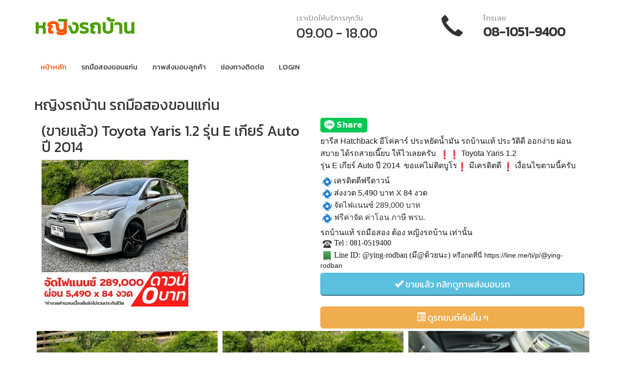

--- FILE ---
content_type: text/html; charset=UTF-8
request_url: https://www.ying-rodban.com/%E0%B8%A3%E0%B8%96%E0%B8%A1%E0%B8%B7%E0%B8%AD%E0%B8%AA%E0%B8%AD%E0%B8%87%E0%B8%82%E0%B8%AD%E0%B8%99%E0%B9%81%E0%B8%81%E0%B9%88%E0%B8%99/%E0%B8%A3%E0%B8%B2%E0%B8%A2%E0%B8%A5%E0%B8%B0%E0%B9%80%E0%B8%AD%E0%B8%B5%E0%B8%A2%E0%B8%94/967
body_size: 7648
content:
<!DOCTYPE HTML>
<html prefix="og: http://ogp.me/ns#">
<head>
<title>ขาย Toyota Yaris 1.2 รุ่น E เกียร์ Auto ปี 2014  โดย หญิงรถบ้าน  รถมือสองขอนแก่น รถบ้านแท้  ราคาถูก ฟรีดาวน์ เริ่มต้นดาวน์ 0 บาท ราคาถูก ผ่อนสบาย </title>
<meta property="fb:app_id" content="1158499607668110" /> 
<meta property="og:locale" content="th_TH"/>
<meta property="og:type" content="article" /> 
<meta property="og:url"	content="https://www.ying-rodban.com/รถมือสองขอนแก่น/รายละเอียด/967" /> 
<meta property="og:site_name" content="หญิงรถบ้าน รถมือสองขอนแก่น"/>
<meta property="og:title" content="Toyota Yaris 1.2 รุ่น E เกียร์ Auto ปี 2014" /> 
<meta property="og:description" content="✅ ฟรีดาวน์
✅ ส่งงวด 5,490 x 84 งวด
✅ จัดไฟแนนซ์ 289,000 บาท
✅ ฟรีค่าจัด ค่าโอน ภาษี พรบ." />
<meta property="og:image" content="https://www.ying-rodban.com/product/967/files/FBShare.jpg" /> 
<meta property="og:image:alt" content="Toyota Yaris 1.2 รุ่น E เกียร์ Auto ปี 2014 ขายโดย หญิงรถบ้าน รถมือสองขอนแก่น ราคาถูก ผ่อนสบาย " /> 

<meta name="viewport" content="width=device-width, initial-scale=1">
<meta http-equiv="Content-Type" content="text/html; charset=UTF-8" />
<meta http-equiv="content-language" content="th" />
<meta name="revisit-after" content="15 days" />
<meta name="robots" content="index, follow" />
<meta name="googlebot" content="index, follow">
<meta name="keywords" content="หญิงรถบ้าน,รถบ้าน,รถมือสอง,รถมือสองขอนแก่น,ฟรี,ดาวน์ถูก,ดาวน์น้อย,ฟรีดาวน์,ไม่เช็คเครดิต,คุณภาพดี,เกรดA,รับประกัน,ราคาถูก,ผ่อนสบาย," />
<meta name="description" content="หญิงรถบ้าน รถมือสองขอนแก่น ขาย Toyota Yaris 1.2 รุ่น E เกียร์ Auto ปี 2014 ราคาถูกและบริการดีที่สุดในจังหวัดขอนแก่น เริ่มต้นดาวน์ 0 บาท ทุกอย่างจัดการให้หมด ราคาถูก ผ่อนสบาย  การันตีรถคุณภาพเกรด A รถบ้านแท้ ไม่ย้อมแมว ไม่ชนหนัก ไม่กลับไมล์ ไม่ประมูลมา ดาวน์น้อย,ผ่อนน้อย,ดาวน์ถูก,ผ่อนถูก,ผ่อนสบาย,ไฟแนนซ์ง่าย,เอกสารไม่ยุ่งยาก,ออกง่าย,ออกรถง่าย,ฟรีดาวน์,มือสอง,ขอนแก่น,บริการถึงที่, รถมือสองใกล้ฉัน, ใกล้ฉัน  ">
<!-- Facebook Pixel Code -->
<script>
  !function(f,b,e,v,n,t,s)
  {if(f.fbq)return;n=f.fbq=function(){n.callMethod?
  n.callMethod.apply(n,arguments):n.queue.push(arguments)};
  if(!f._fbq)f._fbq=n;n.push=n;n.loaded=!0;n.version='2.0';
  n.queue=[];t=b.createElement(e);t.async=!0;
  t.src=v;s=b.getElementsByTagName(e)[0];
  s.parentNode.insertBefore(t,s)}(window, document,'script',
  'https://connect.facebook.net/en_US/fbevents.js');
  fbq('init', '390609555147712');
  fbq('track', 'PageView');
</script>
<noscript><img height="1" width="1" style="display:none"
  src="https://www.facebook.com/tr?id=390609555147712&ev=PageView&noscript=1"
/></noscript>
<!-- End Facebook Pixel Code -->
<!-- Global site tag (gtag.js) - Google Analytics -->
<script async src="https://www.googletagmanager.com/gtag/js?id=UA-145235102-1"></script>
<script>
  window.dataLayer = window.dataLayer || [];
  function gtag(){dataLayer.push(arguments);}
  gtag('js', new Date());

  gtag('config', 'UA-145235102-1');
</script>
<!-- Global site tag (gtag.js) - Google Ads: 1011844745 -->
<script async src="https://www.googletagmanager.com/gtag/js?id=AW-1011844745"></script>
<script>
  window.dataLayer = window.dataLayer || [];
  function gtag(){dataLayer.push(arguments);}
  gtag('js', new Date());

  gtag('config', 'AW-1011844745');
</script>
<!-- Google tag (gtag.js) -->
<script async src="https://www.googletagmanager.com/gtag/js?id=G-7DQ2RMSVWE"></script>
<script>
  window.dataLayer = window.dataLayer || [];
  function gtag(){dataLayer.push(arguments);}
  gtag('js', new Date());

  gtag('config', 'G-7DQ2RMSVWE');
</script>
<!-- Event snippet for Website traffic conversion page -->
<script>
  gtag('event', 'conversion', {'send_to': 'AW-1011844745/nomdCNa3nMkBEImNvuID'});
</script>


<script type="application/x-javascript"> addEventListener("load", function() { setTimeout(hideURLbar, 0); }, false); function hideURLbar(){ window.scrollTo(0,1); } </script>
<link href="https://www.ying-rodban.com/css/bootstrap.css" rel='stylesheet' type='text/css' />
<!-- Custom Theme files -->
<link href="https://www.ying-rodban.com/css/style.css" rel='stylesheet' type='text/css' />	
<script src="https://www.ying-rodban.com/js/jquery.min.js"> </script>
<script src="https://www.ying-rodban.com/js/bootstrap.min.js"> </script>

<link href="https://www.ying-rodban.com/css/swipebox.css" rel='stylesheet' type='text/css' />
<script src="https://www.ying-rodban.com/js/modernizr.custom.53451.js"></script>
<!--webfonts-->
<link href="https://www.ying-rodban.com/ui/jquery-ui.css" rel="stylesheet">
<script src="https://www.ying-rodban.com/ui/jquery-ui.js"></script>  
<link href="https://fonts.googleapis.com/css?family=Kanit|Mitr&display=swap" rel="stylesheet">
<!--//webfonts-->
<script type="text/javascript" src="https://www.ying-rodban.com/js/move-top.js"></script>
<script type="text/javascript" src="https://www.ying-rodban.com/js/easing.js"></script>
<script type="text/javascript">
			jQuery(document).ready(function($) {
				$(".scroll").click(function(event){		
					event.preventDefault();
					$('html,body').animate({scrollTop:$(this.hash).offset().top},900);
					
				});
			});
			
</script>
<script src="https://www.ying-rodban.com/js/jquery.swipebox.min.js"></script> 
<script type="text/javascript">
	jQuery(function($) {
		$(".swipebox").swipebox();
		});
		
	
function copyToClipboard(text, el) {
  var copyTest = document.queryCommandSupported('copy');
  var elOriginalText = el.attr('data-original-title');

  if (copyTest === true) {
    var copyTextArea = document.createElement("textarea");
    copyTextArea.value = text;
    document.body.appendChild(copyTextArea);
    copyTextArea.select();
    try {
      var successful = document.execCommand('copy');
      var msg = successful ? 'Copied!' : 'Whoops, not copied!';
      el.attr('data-original-title', msg).tooltip('show');
    } catch (err) {
      console.log('Oops, unable to copy');
    }
    document.body.removeChild(copyTextArea);
    el.attr('data-original-title', elOriginalText);
  } else {
    // Fallback if browser doesn't support .execCommand('copy')
    window.prompt("Copy to clipboard: Ctrl+C or Command+C, Enter", text);
  }
}

$(document).ready(function() {
  // Initialize
  // ---------------------------------------------------------------------

  // Tooltips
  // Requires Bootstrap 3 for functionality
  $('.js-tooltip').tooltip();

  // Copy to clipboard
  // Grab any text in the attribute 'data-copy' and pass it to the 
  // copy function
  $('.js-copy').click(function() {
    var text = $(this).attr('data-copy');
    var el = $(this);
    copyToClipboard(text, el);
	
  });
});
</script>
<script async custom-element="amp-auto-ads"
        src="https://cdn.ampproject.org/v0/amp-auto-ads-0.1.js">
</script>
</head>
<body>
<amp-auto-ads type="adsense"
        data-ad-client="ca-pub-6062363077493961">
</amp-auto-ads>
<div id="fb-root"></div>
<script>
        window.fbAsyncInit = function() {
          FB.init({
            xfbml            : true,
            version          : 'v10.0'
          });
        };

        (function(d, s, id) {
        var js, fjs = d.getElementsByTagName(s)[0];
        if (d.getElementById(id)) return;
        js = d.createElement(s); js.id = id;
        js.src = 'https://connect.facebook.net/th_TH/sdk/xfbml.customerchat.js';
        fjs.parentNode.insertBefore(js, fjs);
      }(document, 'script', 'facebook-jssdk'));</script>

      <!-- Your Chat Plugin code -->
      <div class="fb-customerchat"
        attribution="setup_tool"
        page_id="138820719539471">
      </div>
<div id="DataFRM" class="col-md-12"></div>
	<!--start-home-->
<div id="home" class="header">
		<div class="container">
	     <div id="fb-root"></div>
  <script>
    window.fbAsyncInit = function() {
    FB.init({
      xfbml            : true,
      version          : 'v4.0'
    });
  };

  (function(d, s, id) {
  var js, fjs = d.getElementsByTagName(s)[0];
  if (d.getElementById(id)) return;
  js = d.createElement(s); js.id = id;
  js.src = 'https://connect.facebook.net/th_TH/sdk/xfbml.customerchat.js';
  fjs.parentNode.insertBefore(js, fjs);
}(document, 'script', 'facebook-jssdk'));</script>
  </script>
<!--<div class="fb-customerchat"
  attribution=setup_tool
  page_id="138820719539471"
  theme_color="#6699cc"
  logged_in_greeting="สอบถามข้อมูลเพิ่มเติมได้เลยครับ"
  logged_out_greeting="สอบถามข้อมูลเพิ่มเติมได้เลยครับ">
</div>
-->
<div class="header-top">
	        <div class="logo">
					<a href="https://www.ying-rodban.com"><h1>ห<span>ญ</span>ิงรถบ้าน</h1></a>
				</div>
					<div class="h-right">
					  <div class="working-hours">
							<div class="working-hours-label">
							เราเปิดให้บริการทุกวัน </div>
							<div class="working-hours-time">
							<span>
							09.00 - 18.00 </span>
							</div>
							<div class="working-hours-date"> </div>
					     </div>
						<div class="working-hours phone-number">
							<div class="icon-phone-1 phone-ico"><i class ="glyphicon glyphicon-earphone"></i></div>
							<div class="phone-text">
								<div class="phone-number-label">
								โทรเลย </div>
								<div class="phone-number-number">
								08-1051-9400 </div>
							 </div>
							 <div class="clearfix"> </div>
						 </div>
						 <div class="clearfix"> </div>
					</div>
					<div class="clearfix"> </div>
					<!--<div class="quate">
						<a href="#" class="hvr-bounce-to-bottom m1">รับข้อเสนอพิเศษ</a>
					</div>-->
					<span class="menu"></span>
				    <div class="top-menu">
							<ul class="cl-effect-16">
								<li><a class="active" href="https://www.ying-rodban.com/หญิงรถบ้าน" data-hover="หน้าหลัก">หน้าหลัก</a></li> 
								<li><a href="https://www.ying-rodban.com/รถมือสองขอนแก่น" data-hover="รถมือสองขอนแก่น">รถมือสองขอนแก่น</a></li>
								<li><a href="https://www.ying-rodban.com/ภาพส่งมอบลูกค้า" data-hover="ภาพส่งมอบลูกค้า">ภาพส่งมอบลูกค้า</a></li>
								<li><a href="https://www.ying-rodban.com/ช่องทางติดต่อ" data-hover="ช่องทางติดต่อ">ช่องทางติดต่อ</a></li>
																<li><a href="https://www.ying-rodban.com/login.php" data-hover="Login">Login</a></li>
															</ul>
						</div>
							<!--script-for-menu-->
						<script>
							$( "span.menu" ).click(function() {
							  $( ".top-menu" ).slideToggle( "slow", function() {
								// Animation complete.
							  });
							});
						</script>
				<!-- start-search-->
			<div class="clearfix"> </div>
        </div>
		
					 	<!--<div> class="banner two">-->
				<!-- <h2 class="second"></h2></div>-->
		</div>
</div>
			<div class="gallery" id="gallery">
				<div class="container">
					<h2>หญิงรถบ้าน รถมือสองขอนแก่น</h2>
						<div class="col-md-6">
						<h2>
							(ขายแล้ว)							Toyota Yaris 1.2 รุ่น E เกียร์ Auto ปี 2014							</h2>
														<img src="../../product/967/files/thumbnail/960x960.jpg?time=1769713815" class="img-responsive" alt="รถบ้าน รถมือสอง Toyota Yaris 1.2 รุ่น E เกียร์ Auto ปี 2014 โดย หญิงรถบ้าน รถมือสองขอนแก่น ราคาถูก ผ่อนสบาย">
													</div>
						<div class="col-md-6">
							
								

							<div class="line-it-button" 
								data-lang="en" 
								data-type="share-a" 
								data-ver="3" 
								data-url="https://www.ying-rodban.com/รถมือสองขอนแก่น/รายละเอียด/967" 
								data-color="default" 
								data-size="large" 
								data-count="true" 
								style="display: none;">
							</div>
							
							<script src="https://d.line-scdn.net/r/web/social-plugin/js/thirdparty/loader.min.js" async="async" defer="defer"></script>
							
							<div class="fb-like" 
								data-href="https://www.ying-rodban.com/รถมือสองขอนแก่น/รายละเอียด/967" 
								ata-layout="button_count" 
								data-action="like" 
								data-size="large" 
								data-show-faces="false" 
								data-share="true">
							</div>
							
							
							<p class="p1" style="margin-bottom: 6px; font-variant-numeric: normal; font-variant-east-asian: normal; font-stretch: normal; line-height: normal; -webkit-text-stroke-color: rgb(21, 23, 25); color: rgb(21, 23, 25);"><span class="s2" style="-webkit-font-kerning: none;"><font face="Helvetica">ยารีส Hatchback อีโค่คาร์ ประหยัดน้ำมัน รถบ้านแท้ ประวัติดี ออกง่าย ผ่อนสบาย ได้รถสวยเนี๊ยบ ให้ไวเลยครับ&nbsp;</font></span><span class="s1" style="font-family: Helvetica; font-variant-numeric: normal; font-variant-east-asian: normal; font-stretch: normal; line-height: normal; -webkit-font-kerning: none;">&nbsp;</span><font face="Thonburi"><span style="font-size: 1em; width: 20px;"><img style="font-size: 1em; width: 20px;" src="https://github.githubassets.com/images/icons/emoji/unicode/2757.png?v8"><img style="font-size: 1em; width: 20px;" src="https://github.githubassets.com/images/icons/emoji/unicode/2757.png?v8"></span></font><span class="s1" style="font-family: Helvetica; font-size: 1em; font-variant-numeric: normal; font-variant-east-asian: normal; font-stretch: normal; line-height: normal; -webkit-font-kerning: none;">&nbsp;Toyota Yaris 1.2 </span><span class="s2" style="font-family: Thonburi; font-size: 1em; -webkit-font-kerning: none;">รุ่น</span><span class="s1" style="font-family: Helvetica; font-size: 1em; font-variant-numeric: normal; font-variant-east-asian: normal; font-stretch: normal; line-height: normal; -webkit-font-kerning: none;">&nbsp;E&nbsp;</span><span class="s2" style="font-family: Thonburi; font-size: 1em; -webkit-font-kerning: none;">เกียร์</span><span class="s1" style="font-family: Helvetica; font-size: 1em; font-variant-numeric: normal; font-variant-east-asian: normal; font-stretch: normal; line-height: normal; -webkit-font-kerning: none;">&nbsp;Auto&nbsp;</span><span class="s2" style="font-family: Thonburi; font-size: 1em; -webkit-font-kerning: none;">ปี</span><span class="s1" style="font-family: Helvetica; font-size: 1em; font-variant-numeric: normal; font-variant-east-asian: normal; font-stretch: normal; line-height: normal; -webkit-font-kerning: none;">&nbsp;2014&nbsp;</span><span class="s1" style="font-family: Helvetica; font-size: 1em; font-variant-numeric: normal; font-variant-east-asian: normal; font-stretch: normal; line-height: normal; -webkit-font-kerning: none;">&nbsp;</span><span class="s2" style="font-family: Thonburi; font-size: 1em; -webkit-font-kerning: none;">ขอแค่ไม่ติดบูโร</span><font face="Thonburi"><span style="font-size: 1em; width: 20px;"><img style="font-size: 1em; width: 20px;" src="https://github.githubassets.com/images/icons/emoji/unicode/2757.png?v8"></span></font><span class="s1" style="font-family: Helvetica; font-size: 1em; font-variant-numeric: normal; font-variant-east-asian: normal; font-stretch: normal; line-height: normal; -webkit-font-kerning: none;">&nbsp;มี</span><span class="s1" style="font-size: 1em; font-variant-numeric: normal; font-variant-east-asian: normal; font-stretch: normal; line-height: normal; -webkit-font-kerning: none;"><font face="Thonburi">เครดิตดี</font></span><span class="s1" style="font-family: Helvetica; font-size: 1em; font-variant-numeric: normal; font-variant-east-asian: normal; font-stretch: normal; line-height: normal; -webkit-font-kerning: none;">&nbsp;</span><font face="Thonburi"><span style="font-size: 1em; width: 20px;"><img style="font-size: 1em; width: 20px;" src="https://github.githubassets.com/images/icons/emoji/unicode/2757.png?v8"></span>&nbsp;เงื่อนไขตามนี้ครับ</font><span class="s1" style="font-family: Helvetica; font-size: 1em; font-variant-numeric: normal; font-variant-east-asian: normal; font-stretch: normal; line-height: normal; -webkit-font-kerning: none;">&nbsp;</span></p><p class="p2" style="margin-bottom: 6px; caret-color: rgb(51, 51, 51); color: rgb(51, 51, 51); font-variant-numeric: normal; font-variant-east-asian: normal; font-stretch: normal; line-height: normal; -webkit-text-stroke-color: rgb(0, 0, 0);"><span class="s3" style="-webkit-font-kerning: none; color: rgb(21, 23, 25); -webkit-text-stroke-color: rgb(21, 23, 25);"><font face="Thonburi">&nbsp;<span style="font-size: 1em; width: 20px;"><img style="font-size: 1em; width: 20px;" src="https://github.githubassets.com/images/icons/emoji/unicode/1f300.png?v8"></span></font><span class="s1" style="font-family: Helvetica; font-size: 1em; font-variant-numeric: normal; font-variant-east-asian: normal; font-stretch: normal; line-height: normal; -webkit-font-kerning: none;">&nbsp;</span><span class="s1" style="font-size: 1em; font-variant-numeric: normal; font-variant-east-asian: normal; font-stretch: normal; line-height: normal; -webkit-font-kerning: none;"><font face="Thonburi">เครดิตดีฟรีดาวน์&nbsp;</font></span></span><span class="s1" style="font-family: Helvetica; font-variant-numeric: normal; font-variant-east-asian: normal; font-stretch: normal; line-height: normal; -webkit-font-kerning: none;"><br></span><span class="s3" style="font-family: Thonburi; -webkit-font-kerning: none; color: rgb(21, 23, 25); -webkit-text-stroke-color: rgb(21, 23, 25);">&nbsp;<img style="width: 20px;" src="https://github.githubassets.com/images/icons/emoji/unicode/1f300.png?v8"><span class="s1" style="font-variant-numeric: normal; font-variant-east-asian: normal; font-stretch: normal; line-height: normal; font-family: Helvetica; -webkit-font-kerning: none;">&nbsp;</span>ส่งงวด</span><span class="s4" style="font-family: Helvetica; font-variant-numeric: normal; font-variant-east-asian: normal; font-stretch: normal; line-height: normal; -webkit-font-kerning: none; color: rgb(21, 23, 25); -webkit-text-stroke-color: rgb(21, 23, 25);">&nbsp;5,490&nbsp;</span><span class="s3" style="font-family: Thonburi; -webkit-font-kerning: none; color: rgb(21, 23, 25); -webkit-text-stroke-color: rgb(21, 23, 25);">บาท</span><span class="s4" style="font-family: Helvetica; font-variant-numeric: normal; font-variant-east-asian: normal; font-stretch: normal; line-height: normal; -webkit-font-kerning: none; color: rgb(21, 23, 25); -webkit-text-stroke-color: rgb(21, 23, 25);">&nbsp;X 84&nbsp;</span><span class="s3" style="font-family: Thonburi; -webkit-font-kerning: none; color: rgb(21, 23, 25); -webkit-text-stroke-color: rgb(21, 23, 25);">งวด</span><span class="s1" style="font-family: Helvetica; font-variant-numeric: normal; font-variant-east-asian: normal; font-stretch: normal; line-height: normal; -webkit-font-kerning: none;"><br></span><span class="s2" style="font-family: Thonburi; -webkit-font-kerning: none;">&nbsp;<img style="-webkit-text-stroke-color: rgb(21, 23, 25); width: 20px;" src="https://github.githubassets.com/images/icons/emoji/unicode/1f300.png?v8"><span class="s1" style="font-variant-numeric: normal; font-variant-east-asian: normal; font-stretch: normal; line-height: normal; font-family: Helvetica; -webkit-text-stroke-color: rgb(21, 23, 25); -webkit-font-kerning: none;">&nbsp;</span>จัดไฟแนนซ์</span><span class="s1" style="font-family: Helvetica; font-variant-numeric: normal; font-variant-east-asian: normal; font-stretch: normal; line-height: normal; -webkit-font-kerning: none;">&nbsp;289,000&nbsp;</span><span class="s2" style="font-family: Thonburi; -webkit-font-kerning: none;">บาท</span><span class="s1" style="font-family: Helvetica; font-variant-numeric: normal; font-variant-east-asian: normal; font-stretch: normal; line-height: normal; -webkit-font-kerning: none;"><br></span><span class="s2" style="font-family: Thonburi; -webkit-font-kerning: none;">&nbsp;<img style="-webkit-text-stroke-color: rgb(21, 23, 25); width: 20px;" src="https://github.githubassets.com/images/icons/emoji/unicode/1f300.png?v8"><span class="s1" style="font-variant-numeric: normal; font-variant-east-asian: normal; font-stretch: normal; line-height: normal; font-family: Helvetica; -webkit-text-stroke-color: rgb(21, 23, 25); -webkit-font-kerning: none;">&nbsp;</span>ฟรีค่าจัด</span><span class="s1" style="font-family: Helvetica; font-variant-numeric: normal; font-variant-east-asian: normal; font-stretch: normal; line-height: normal; -webkit-font-kerning: none;">&nbsp;</span><span class="s2" style="font-family: Thonburi; -webkit-font-kerning: none;">ค่าโอน</span><span class="s1" style="font-family: Helvetica; font-variant-numeric: normal; font-variant-east-asian: normal; font-stretch: normal; line-height: normal; -webkit-font-kerning: none;">&nbsp;</span><span class="s2" style="font-family: Thonburi; -webkit-font-kerning: none;">ภาษี</span><span class="s1" style="font-family: Helvetica; font-variant-numeric: normal; font-variant-east-asian: normal; font-stretch: normal; line-height: normal; -webkit-font-kerning: none;">&nbsp;</span><span class="s2" style="font-family: Thonburi; -webkit-font-kerning: none;">พรบ</span><span class="s1" style="font-family: Helvetica; font-variant-numeric: normal; font-variant-east-asian: normal; font-stretch: normal; line-height: normal; -webkit-font-kerning: none;">.</span><br></p><p class="p3" style="margin-bottom: 6px; font-family: &quot;Helvetica Neue&quot;; font-variant-numeric: normal; font-variant-east-asian: normal; font-stretch: normal; line-height: normal; -webkit-text-stroke-color: rgb(21, 23, 25); color: rgb(21, 23, 25);"><span class="s5" style="font-variant-numeric: normal; font-variant-east-asian: normal; font-stretch: normal; line-height: normal; font-family: Thonburi; -webkit-font-kerning: none;">รถบ้านแท้</span><span class="s2" style="-webkit-font-kerning: none;">&nbsp;</span><span class="s5" style="font-variant-numeric: normal; font-variant-east-asian: normal; font-stretch: normal; line-height: normal; font-family: Thonburi; -webkit-font-kerning: none;">รถมือสอง</span><span class="s2" style="-webkit-font-kerning: none;">&nbsp;</span><span class="s5" style="font-variant-numeric: normal; font-variant-east-asian: normal; font-stretch: normal; line-height: normal; font-family: Thonburi; -webkit-font-kerning: none;">ต้อง</span><span class="s2" style="-webkit-font-kerning: none;">&nbsp;</span><span class="s5" style="font-variant-numeric: normal; font-variant-east-asian: normal; font-stretch: normal; line-height: normal; font-family: Thonburi; -webkit-font-kerning: none;">หญิงรถบ้าน</span><span class="s2" style="-webkit-font-kerning: none;">&nbsp;</span><span class="s5" style="font-variant-numeric: normal; font-variant-east-asian: normal; font-stretch: normal; line-height: normal; font-family: Thonburi; -webkit-font-kerning: none;">เท่านั้น</span><span class="s2" style="-webkit-font-kerning: none;"><br></span>&nbsp;<img style="width: 20px;" src="https://github.githubassets.com/images/icons/emoji/unicode/260e.png?v8">&nbsp;<span class="s2" style="-webkit-font-kerning: none;">Tel : 081-0519400<br></span>&nbsp;<img style="width: 20px;" src="https://github.githubassets.com/images/icons/emoji/unicode/1f4d7.png?v8">&nbsp;<span class="s2" style="-webkit-font-kerning: none;">Line ID: @ying-rodban (</span><span class="s5" style="font-variant-numeric: normal; font-variant-east-asian: normal; font-stretch: normal; line-height: normal; font-family: Thonburi; -webkit-font-kerning: none;">มี</span><span class="s2" style="-webkit-font-kerning: none;">@</span><span class="s5" style="font-variant-numeric: normal; font-variant-east-asian: normal; font-stretch: normal; line-height: normal; font-family: Thonburi; -webkit-font-kerning: none;">ด้วยนะ</span><span class="s2" style="-webkit-font-kerning: none;">)&nbsp;</span><span class="s6" style="font-variant-numeric: normal; font-variant-east-asian: normal; font-stretch: normal; font-size: 14px; line-height: normal; font-family: Thonburi; -webkit-font-kerning: none;">หรือกดที่นี่</span><span class="s7" style="font-variant-numeric: normal; font-variant-east-asian: normal; font-stretch: normal; font-size: 14px; line-height: normal; -webkit-font-kerning: none;">&nbsp;<a style="color: rgb(27, 36, 47); text-decoration: none;" href="https://line.me/ti/p/@ying-rodban"><span class="s8" style="font-variant-numeric: normal; font-variant-east-asian: normal; font-stretch: normal; line-height: normal; font-family: Helvetica; -webkit-font-kerning: none; color: rgb(21, 27, 35); -webkit-text-stroke-color: rgb(21, 27, 35);">https://line.me/ti/p/@ying-rodban</span></a></span></p><div class="modal" tabindex="-1" role="dialog" id="myModal">
  <div class="modal-dialog" role="document">
    <div class="modal-content">
      <div class="modal-header">
        <h3 class="modal-title">ติดต่อหญิงรถบ้าน</h3>
        <button type="button" class="close" data-dismiss="modal" aria-label="Close">
        </button>
      </div>
      <div class="container-fluid">
			<div class="row">
				<div class="col-md-12">
				
				
					<!--
				<p>	
					<button  title="copy เพื่อส่ง link" class="btn btn-success btn-lg btn-block js-tooltip js-copy"
					toggle="tooltip" data-placement="bottom" data-copy="https://www.ying-rodban.com" 
					>
					<span class="glyphicon glyphicon-phone"></span> 
					Copy เพื่อส่ง Link</button>
				</p>
			
				<br>	
					-->
				  <p><a href="tel:0810519400" alt="โทรหา หญิงรถบ้าน รถมือสองขอนแก่น" target="_blank" class="btn btn-danger btn-lg btn-block">
				  
				  <span class="glyphicon glyphicon-earphone"></span>
				  
				  โทรเลย 081 0519400</a></p>
				<br>
				
				
				  <p><a href="https://m.me/KKUCTeam" alt="แชท Messanger หญิงรถบ้าน รถมือสองขอนแก่น ราคาถูก ผ่อนสบาย" target="_blank" class="btn btn-info btn-lg btn-block">
				 <span class="glyphicon glyphicon-phone"></span> 
				  แชท Facebook Messenger</a></p>
				
				<br>
				
					<p>
					<a href="https://line.me/ti/p/@ehs6093z" alt="แชท ไลน์ หญิงรถบ้าน รถมือสองขอนแก่น ราคาถูก ผ่อนสบาย" target="_blank" class="btn btn-success btn-lg btn-block">
					<span class="glyphicon glyphicon-phone"></span> 
					แชท Line Application
					</a>
					</p>
				<br>	
					<p><a href="https://g.page/ying-rodban/" alt="เดินทางมา เต็นท์หญิงรถบ้าน รถมือสองขอนแก่น ราคาถูก ผ่อนสบาย" target="_blank" class="btn btn-warning btn-lg btn-block">
					<span class="glyphicon glyphicon-map-marker"></span>
					เส้นทางมาเต็นท์หญิงรถบ้าน</a></p>
				</div>
			</div>
      </div>
      <div class="modal-footer">
        <button type="button" class="btn btn-primary" data-dismiss="modal">Close</button>
      </div>
    </div>
  </div>
</div>
<div class="modal" tabindex="-1" role="dialog" id="myModal2">
  <div class="modal-dialog" role="document">
    <div class="modal-content">
      <div class="modal-header">
        <h3 class="modal-title">รูปภาพส่งมอบรถ  2024-06-26</h3>
        <button type="button" class="close" data-dismiss="modal" aria-label="Close">
        </button>
      </div>
      <div class="container-fluid">
			<div class="row">
				<div class="col-md-12">
				<center><img src="../../product/967/files/thumbnail/960x960.jpg" class="img-responsive" alt="ขายแล้ว รถบ้าน รถมือสอง Toyota Yaris 1.2 รุ่น E เกียร์ Auto ปี 2014 โดย หญิงรถบ้าน รถมือสองขอนแก่น ราคาถูก ผ่อนสบาย "></center>
				</div>
			</div>
      </div>
      <div class="modal-footer">
        <button type="button" class="btn btn-primary" data-dismiss="modal">Close</button>
      </div>
    </div>
  </div>
</div>
<button type="button" class="btn-info btn-lg btn-block" data-toggle="modal" data-target="#myModal2">
<span class="glyphicon glyphicon-ok"></span> 
ขายแล้ว คลิกดูภาพส่งมอบรถ </button>
<br>
<a href="https://www.ying-rodban.com/รถมือสองขอนแก่น" alt="รถยนต์พร้อมจำหน่าย หญิงรถบ้าน รถมือสองขอนแก่น ราคาถูก ผ่อนสบาย" target="_self" class="btn btn-warning btn-lg btn-block">
<span class="glyphicon glyphicon-list-alt"></span> 
ดูรถยนต์คันอื่น ๆ</button></a>				
</div>


						<div class="clearfix"> </div>
						<div class="top-gallery">
						
			
																	<div class="col-md-4 gallery-grid gallery1">
											<a href="../../product/967/files//B6858DDBAD0E4494DAFD165E22A8051BC3E5BB68.jpg" class="swipebox">
												<img src="../../product/967/files//thumbnail/B6858DDBAD0E4494DAFD165E22A8051BC3E5BB68.jpg" class="img-responsive" alt="รถบ้าน รถมือสอง Toyota Yaris 1.2 รุ่น E เกียร์ Auto ปี 2014 โดย หญิงรถบ้าน รถมือสองขอนแก่น ราคาถูก ผ่อนสบาย">
												<div class="textbox">
													<h3>หญิงรถบ้าน</h3>
													<p>รถมือสองขอนแก่น</p>
												</div>
											</a>
									</div>
																		<div class="col-md-4 gallery-grid gallery1">
											<a href="../../product/967/files//9A66121F8601C69E2CC8EB84C6E822DC548C72C2.jpg" class="swipebox">
												<img src="../../product/967/files//thumbnail/9A66121F8601C69E2CC8EB84C6E822DC548C72C2.jpg" class="img-responsive" alt="รถบ้าน รถมือสอง Toyota Yaris 1.2 รุ่น E เกียร์ Auto ปี 2014 โดย หญิงรถบ้าน รถมือสองขอนแก่น ราคาถูก ผ่อนสบาย">
												<div class="textbox">
													<h3>หญิงรถบ้าน</h3>
													<p>รถมือสองขอนแก่น</p>
												</div>
											</a>
									</div>
																		<div class="col-md-4 gallery-grid gallery1">
											<a href="../../product/967/files//9981503E44291E89814219771BC3946208C8DC11.jpg" class="swipebox">
												<img src="../../product/967/files//thumbnail/9981503E44291E89814219771BC3946208C8DC11.jpg" class="img-responsive" alt="รถบ้าน รถมือสอง Toyota Yaris 1.2 รุ่น E เกียร์ Auto ปี 2014 โดย หญิงรถบ้าน รถมือสองขอนแก่น ราคาถูก ผ่อนสบาย">
												<div class="textbox">
													<h3>หญิงรถบ้าน</h3>
													<p>รถมือสองขอนแก่น</p>
												</div>
											</a>
									</div>
																		<div class="col-md-4 gallery-grid gallery1">
											<a href="../../product/967/files//B4CEC1CB554E0B2F776B29A337121E27F760A7CF.jpg" class="swipebox">
												<img src="../../product/967/files//thumbnail/B4CEC1CB554E0B2F776B29A337121E27F760A7CF.jpg" class="img-responsive" alt="รถบ้าน รถมือสอง Toyota Yaris 1.2 รุ่น E เกียร์ Auto ปี 2014 โดย หญิงรถบ้าน รถมือสองขอนแก่น ราคาถูก ผ่อนสบาย">
												<div class="textbox">
													<h3>หญิงรถบ้าน</h3>
													<p>รถมือสองขอนแก่น</p>
												</div>
											</a>
									</div>
																		<div class="col-md-4 gallery-grid gallery1">
											<a href="../../product/967/files//5EF8A3E03A1A8171CD232EA046C6DCB045F35195.jpg" class="swipebox">
												<img src="../../product/967/files//thumbnail/5EF8A3E03A1A8171CD232EA046C6DCB045F35195.jpg" class="img-responsive" alt="รถบ้าน รถมือสอง Toyota Yaris 1.2 รุ่น E เกียร์ Auto ปี 2014 โดย หญิงรถบ้าน รถมือสองขอนแก่น ราคาถูก ผ่อนสบาย">
												<div class="textbox">
													<h3>หญิงรถบ้าน</h3>
													<p>รถมือสองขอนแก่น</p>
												</div>
											</a>
									</div>
																		<div class="col-md-4 gallery-grid gallery1">
											<a href="../../product/967/files//932F03424F77DE3FA59BA2AA50B0CE98DBB17185.jpg" class="swipebox">
												<img src="../../product/967/files//thumbnail/932F03424F77DE3FA59BA2AA50B0CE98DBB17185.jpg" class="img-responsive" alt="รถบ้าน รถมือสอง Toyota Yaris 1.2 รุ่น E เกียร์ Auto ปี 2014 โดย หญิงรถบ้าน รถมือสองขอนแก่น ราคาถูก ผ่อนสบาย">
												<div class="textbox">
													<h3>หญิงรถบ้าน</h3>
													<p>รถมือสองขอนแก่น</p>
												</div>
											</a>
									</div>
															</div>
					<div class="clearfix"> </div>

<div>
<h3>tags</h3>
</div>
					
						<div class="col-md-12 fb-comments" data-href="https://www.ying-rodban.com/รถมือสองขอนแก่น/รายละเอียด/967" data-width="" data-numposts="10" ></div>
					<div class="clearfix"> </div>

				</div>
			</div>	
<div>
<!-- <script async src="https://pagead2.googlesyndication.com/pagead/js/adsbygoogle.js"></script>
<ins class="adsbygoogle"
     style="display:block"
     data-ad-format="fluid"
     data-ad-layout-key="-6t+ed+2i-1n-4w"
     data-ad-client="ca-pub-6062363077493961"
     data-ad-slot="6869312835"></ins>
<script>
     (adsbygoogle = window.adsbygoogle || []).push({});
</script> -->
<script async src="https://pagead2.googlesyndication.com/pagead/js/adsbygoogle.js"></script>
<ins class="adsbygoogle"
     style="display:block; text-align:center;"
     data-ad-layout="in-article"
     data-ad-format="fluid"
     data-ad-client="ca-pub-6062363077493961"
     data-ad-slot="7845205350"></ins>
<script>
     (adsbygoogle = window.adsbygoogle || []).push({});
</script>
</div>	
			   
		<!--footer-->
		<div class="footer">
				<div class="container">
					 <div class="footer-inner">
					    <div class="col-md-6 footer-grid">
					       <h3 class="widget-title">เต็นท์หญิงรถบ้าน</h3>
						   <p> <i class="glyphicon glyphicon-map-marker"></i> 169/34 หมู่ที่ 7 ซอยมะลิวัลย์ 9<br>
							ตำบลในเมือง, อำเภอเมืองขอนแก่น <br>
							จังหวัดขอนแก่น 40000</span></p>
							<p class="phone"><i class="glyphicon glyphicon-earphone"></i> +66 08 1051 9400</p>
							<p><i class="glyphicon glyphicon-envelope"></i> <a href="/cdn-cgi/l/email-protection#a1ccc8d9ccc0d9d9919196e1c6ccc0c8cd8fc2cecc"> <span class="__cf_email__" data-cfemail="600d09180d01181850505720070d01090c4e030f0d">[email&#160;protected]</span></a></p>
			           </div>
					   
					   <div class="clearfix"></div>
			         </div>
			    </div>
			</div>
			<div class="copy">
		              
<p>© 2019 KKUCTEAM. All Rights Reserved | Design by <a href="https://www.ying-rodban.com/login.php">mixmaxx007</a> </p>
		    </div>		
			<!--start-smooth-scrolling-->
			<script data-cfasync="false" src="/cdn-cgi/scripts/5c5dd728/cloudflare-static/email-decode.min.js"></script><script type="text/javascript">
								jQuery(document).ready(function($) {
									$(".scroll").click(function(event){		
										event.preventDefault();
										$('html,body').animate({scrollTop:$(this.hash).offset().top},1000);
									});
								});
			</script>
							<!--start-smoth-scrolling-->
						<script type="text/javascript">
									$(document).ready(function() {
										/*
										var defaults = {
								  			containerID: 'toTop', // fading element id
											containerHoverID: 'toTopHover', // fading element hover id
											scrollSpeed: 1200,
											easingType: 'linear' 
								 		};
										*/
										
										$().UItoTop({ easingType: 'easeOutQuart' });
										
									});
						</script>
		<a href="#home" id="toTop" class="scroll" style="display: block;"> <span id="toTopHover" style="opacity: 1;"> </span></a>

<script defer src="https://static.cloudflareinsights.com/beacon.min.js/vcd15cbe7772f49c399c6a5babf22c1241717689176015" integrity="sha512-ZpsOmlRQV6y907TI0dKBHq9Md29nnaEIPlkf84rnaERnq6zvWvPUqr2ft8M1aS28oN72PdrCzSjY4U6VaAw1EQ==" data-cf-beacon='{"version":"2024.11.0","token":"4a31280c57cf4edd840262df4b6ce65a","r":1,"server_timing":{"name":{"cfCacheStatus":true,"cfEdge":true,"cfExtPri":true,"cfL4":true,"cfOrigin":true,"cfSpeedBrain":true},"location_startswith":null}}' crossorigin="anonymous"></script>
</body>
</html>


--- FILE ---
content_type: text/html; charset=utf-8
request_url: https://www.google.com/recaptcha/api2/aframe
body_size: 135
content:
<!DOCTYPE HTML><html><head><meta http-equiv="content-type" content="text/html; charset=UTF-8"></head><body><script nonce="8bcSS8SCyb3k13mSL4jeZA">/** Anti-fraud and anti-abuse applications only. See google.com/recaptcha */ try{var clients={'sodar':'https://pagead2.googlesyndication.com/pagead/sodar?'};window.addEventListener("message",function(a){try{if(a.source===window.parent){var b=JSON.parse(a.data);var c=clients[b['id']];if(c){var d=document.createElement('img');d.src=c+b['params']+'&rc='+(localStorage.getItem("rc::a")?sessionStorage.getItem("rc::b"):"");window.document.body.appendChild(d);sessionStorage.setItem("rc::e",parseInt(sessionStorage.getItem("rc::e")||0)+1);localStorage.setItem("rc::h",'1769713821578');}}}catch(b){}});window.parent.postMessage("_grecaptcha_ready", "*");}catch(b){}</script></body></html>

--- FILE ---
content_type: text/css
request_url: https://www.ying-rodban.com/css/style.css
body_size: 7611
content:
/*--
Author: W3layouts
Author URL: http://w3layouts.com
License: Creative Commons Attribution 3.0 Unported
License URL: http://creativecommons.org/licenses/by/3.0/
--*/
html, body{
    font-family: 'Kanit', sans-serif;
    font-size: 100%;
  	background: #fff;
}
body a,.grid_1,plan_1,plan_1.one,plan_1.two,i.icon1, i.icon2, i.icon3, i.icon4, i.icon5, i.icon6 {
	transition:0.5s all;
	-webkit-transition:0.5s all;
	-moz-transition:0.5s all;
	-o-transition:0.5s all;
	-ms-transition:0.5s all;
}
a:hover{
 text-decoration:none;
}
input[type="button"],input[type="submit"],.port-grid ,.text p,.text h3{
	transition:0.5s all;
	-webkit-transition:0.5s all;
	-moz-transition:0.5s all;
	-o-transition:0.5s all;
	-ms-transition:0.5s all;
}
h1,h2,h3,h4,h5,h6{
	margin:0;	
   font-family: 'Kanit', sans-serif;
}	
p{
	margin:0;
	font-family: 'Kanit', sans-serif;
}
ul{
	margin:0;
	padding:0;
}
label{
	  margin: 0;
  font-size: 1em;
  color: #000;
  margin-bottom: 0.3em;
}
.header-top {
  padding: 1.6em 0;
      position: relative;
}
.tags {
margin-top:10px;
}
.logo {
  float: left;
  padding-top: 0.3em;
}
.logo a{
	display:block;
}
.logo  a h1{
 color:#4A9F04;
 font-size:2.5em;
 font-weight:700;
 text-transform:uppercase;
}
.logo  a h1:hover{
 text-decoration:none;
}
.logo a h1 span {
    color: #FD5602;
    font-size: 1.1em;
}
.h-right {
     float: right;
    width: 53%;
}
.working-hours{
     float: left;
    width: 49%;
    text-align: left;
}
.working-hours-label {
    font-size: 15px;
	  font-family: 'Kanit', sans-serif;
	      color: #999;
}
.working-hours-time>span {
       font-size: 28px;
    height: 23px;
    font-weight: 400;
    color: #333;
    font-family: 'Kanit', sans-serif;
}
.working-hours-date {
    font-size: 15px;
    font-weight: 400;
	  font-family: 'Kanit', sans-serif;
	      color: #999;
}
.phone-number-number {
    font-size: 27px;
    color: #333;
    font-weight:700;
	  font-family: 'Kanit', sans-serif;
}
.phone-number-label {
    font-size: 15px;
       color: #999;
    height: 20px;
    font-weight: 400;
	  font-family: 'Kanit', sans-serif;
}
.phone-text {
    float: right;
    width: 71%;
    text-align: left;
}
.phone-ico {
        float: left;
    width: 24%;
    font-size: 45px;
    color: #333;
}
.icon-phone-1.phone-ico i {
    color: #333;
}
.quate {
    float: right;
	    margin-top: 1em;
}
.quate  a{
	    background: none;
    font-size: 16px;
    color:#FD5602;
    padding: 10px 25px;
    text-decoration: none;
    border: 2px solid #FD5602;
	font-family: 'Kanit', sans-serif;
}
/* Bounce To Bottom */
.hvr-bounce-to-bottom {
  display: inline-block;
  vertical-align: middle;
  -webkit-transform: translateZ(0);
  transform: translateZ(0);
  box-shadow: 0 0 1px rgba(0, 0, 0, 0);
  -webkit-backface-visibility: hidden;
  backface-visibility: hidden;
  -moz-osx-font-smoothing: grayscale;
  position: relative;
  -webkit-transition-property: color;
  transition-property: color;
  -webkit-transition-duration: 0.5s;
  transition-duration: 0.5s;
}
.quate  a:before {
	background:#FD5602!important;
	color:#fff!important;
}
.hvr-bounce-to-bottom:before {
  content: "";
  position: absolute;
  z-index: -1;
  top: 0;
  left: 0;
  right: 0;
  bottom: 0;
  background:#fff;
  -webkit-transform: scaleY(0);
  transform: scaleY(0);
  -webkit-transform-origin: 50% 0;
  transform-origin: 50% 0;
  -webkit-transition-property: transform;
  transition-property: transform;
  -webkit-transition-duration: 0.5s;
  transition-duration: 0.5s;
  -webkit-transition-timing-function: ease-out;
  transition-timing-function: ease-out;
  color:#fff;
}
.hvr-bounce-to-bottom:hover, .hvr-bounce-to-bottom:focus, .hvr-bounce-to-bottom:active {
  color:#fff;
}
.hvr-bounce-to-bottom:hover:before, .hvr-bounce-to-bottom:focus:before, .hvr-bounce-to-bottom:active:before {
  -webkit-transform: scaleY(1);
  transform: scaleY(1);
  -webkit-transition-timing-function: cubic-bezier(0.52, 1.64, 0.37, 0.66);
  transition-timing-function: cubic-bezier(0.52, 1.64, 0.37, 0.66);
}
/*--start-h_menu--*/
.top-menu {
	    margin-top: 2.2em;
}
.top-menu ul li{
	display: inline-block;
	margin: 0 13px;
	color: #fff;
	font-weight: 700;
	vertical-align: top;
}
/* Effect 16: fall down */
.cl-effect-16 a {
	color: #6f8686;
	text-shadow: 0 0 1px rgba(111,134,134,0.3);
}
.cl-effect-16 a::before {
	color:#FD5602;
	content: attr(data-hover);
	position: absolute;
	opacity: 0;
	text-shadow: 0 0 1px rgba(255,255,255,0.3);
	-webkit-transform: scale(1.1) translateX(10px) translateY(-10px) rotate(4deg);
	-moz-transform: scale(1.1) translateX(10px) translateY(-10px) rotate(4deg);
	transform: scale(1.1) translateX(10px) translateY(-10px) rotate(4deg);
	-webkit-transition: -webkit-transform 0.3s, opacity 0.3s;
	-moz-transition: -moz-transform 0.3s, opacity 0.3s;
	transition: transform 0.3s, opacity 0.3s;
	pointer-events: none;
}

.cl-effect-16 a:hover::before,
.cl-effect-16 a:focus::before {
	-webkit-transform: scale(1) translateX(0px) translateY(0px) rotate(0deg);
	-moz-transform: scale(1) translateX(0px) translateY(0px) rotate(0deg);
	transform: scale(1) translateX(0px) translateY(0px) rotate(0deg);
	opacity: 1;
}
nav a {
	position: relative;
	display: inline-block;
	outline: none;
	color: #fff;
	text-decoration: none;
	text-transform: uppercase;
	letter-spacing: 1px;
	font-weight: 400;
	text-shadow: 0 0 1px rgba(255,255,255,0.3);
	font-size: 1em;
}
nav a:hover,
nav a:focus {
	outline: none;
}
.top-menu ul li a{
  text-decoration: none;
  color:#333;
   font-size: 0.95em;
  font-weight:500;
  text-transform: uppercase;
  padding:0;
  background:none;
  margin: 0 auto;
  font-family: 'Kanit', sans-serif;
}
.top-menu ul li a:hover,.top-menu ul li a.active{
	color:#FD5602;
}
.top-menu {
  float: left;
}
/*--responsive--*/
@media (max-width:640px){
	span.menu{
	width: 35px;
	height: 35px;
    background: url(../images/nav.png)no-repeat 0px 0px;
	display: inline-block;
	float: right;
	cursor: pointer;
	  margin:-45px 0 0 0;
	}
	.top-menu{
		width:100%;
		display: none;
		text-align:center;
		background:#fff;
		padding:0;
		margin-top:10px;
	}
	.span_2 {
	  margin-top: 2em;
	}
	.top-menu ul{
	  float: none;
	  width: 100%;
	  border: 1px solid #ddd;
	  padding: 0.3em 0 0.2em 0;
	}
	.top-menu ul li{
		display:block;
		float: none;
		margin:12px 0;
	}
}
/*--banner-bottom--*/
.banner{
    background: url(../images/bg-1.jpg) no-repeat 0px 0px;
    background-size: cover;
    -webkit-background-size: cover;
    -moz-background-size: cover;
    -o-background-size: cover;
    -ms-background-size: cover;
    min-height:530px;
}
/*--header--*/
#slider2,
#slider3 {
  box-shadow: none;
  -moz-box-shadow: none;
  -webkit-box-shadow: none;
  margin: 0 auto;
}
.rslides_tabs li:first-child {
  margin-left: 0;
}
.rslides_tabs .rslides_here a {
  background: rgba(255,255,255,.1);
  color: #fff;
  font-weight: bold;
}
.events {
  list-style: none;
}
.callbacks_container {
  position: relative;
  float: left;
  width: 100%;
}
.callbacks {
  position: relative;
  list-style: none;
  overflow: hidden;
  width: 100%;
  padding: 0;
  margin: 0;
}
.callbacks li {
  position: absolute;
  width: 100%;
}
.callbacks img {
  position: relative;
  z-index: 1;
  height: auto;
  border: 0;
}
.callbacks .caption {
	display: block;
	position: absolute;
	z-index: 2;
	font-size: 20px;
	text-shadow: none;
	color: #fff;
	left: 0;
	right: 0;
	padding: 10px 20px;
	margin: 0;
	max-width: none;
	top: 10%;
	text-align: center;
}
.callbacks_nav {
  position: absolute;
  -webkit-tap-highlight-color: rgba(0,0,0,0);
     bottom: -58%;
  left: 0;
  opacity: 0.7;
  z-index: 3;
  text-indent: -9999px;
  overflow: hidden;
  text-decoration: none;
  height: 80px;
  width: 40px;
  margin-top: 4%;
  display:none;
}
 .callbacks_nav:hover{
  	opacity: 0.5;
  }
.callbacks_nav.next {
  left: auto;
    background-position: right top;
   right: 300px;
 }
 .callbacks_nav.prev {
	right: auto;
	background-position:left top;
	 left: 300px;

}
#slider3-pager a {
  display: inline-block;
}
#slider3-pager span{
  float: left;
}
#slider3-pager span{
	width:100px;
	height:15px;
	background:#fff;
	display:inline-block;
	border-radius:30em;
	opacity:0.6;
}
#slider3-pager .rslides_here a {
  background: #FFF;
  border-radius:30em;
  opacity:1;
}
#slider3-pager a {
  padding: 0;
}
#slider3-pager li{
	display:inline-block;
}
.rslides {
  position: relative;
  list-style: none;
  overflow: hidden;
  width: 100%;
  padding: 0;
}
.rslides li {
  -webkit-backface-visibility: hidden;
  position: absolute;
  display:none;
  width: 100%;
  left: 0;
  top: 0;
}
.rslides li{
  position: relative;
  display: block;
  float: left;
}
.rslides img {
  height: auto;
  border: 0;
  }
.callbacks_tabs{
    list-style: none;
    position: absolute;
    padding: 0;
    margin: 0;
    display: block;
   bottom: -14%;
    z-index: 0;
    right: -5%;
}
.slider-top span{
	font-weight:600;
}
.callbacks_tabs li{
      display: block;
    margin: 0.3em 0em;
}
@media screen and (max-width: 600px) {
  .callbacks_nav {
    top: 47%;
    }
}
/*----*/
.callbacks_tabs a{
 visibility: hidden;
}
.callbacks_tabs a:after {
    content: "\f111";
    font-size: 0;
    font-family: FontAwesome;
    visibility: visible;
    display: block;
    height:12px;
    width:12px;
    display: inline-block;
    background:#333;
    border:3px solid #333;
	    border-radius: 50%;
    -o-border-radius: 50%;
    -webkit-border-radius: 50%;
    -moz-border-radius: 50%;
    -ms-border-radius: 50%;
}
.callbacks_here a:after{
   background:#FD5602;
    border:3px solid#FD5602;
}
.banner-info {
     margin-top: 12em;
    text-align: center;
}
.banner-info h3 {
      font-size: 3em;
    font-weight: 700;
    color: #0F4C00;
	background-color: rgba(250, 250, 250, 0.5);
	    margin-bottom: 0.0em;
		    text-transform: uppercase;
}
.banner-info p {
    font-size: 1.1em;
    color:#000000;
    margin-top: 0.0em;
	font-weight: 500;
	background-color: rgba(250, 250, 250, 0.5);
}
.banner-info span {
    color:#FD5602;
	font-size:1.15em;
	font-weight: 500;
}
/*-- welcome --*/
.welcome,.welcome-bottom{
	padding:5em 0;
}
h3.tittle{
	font-size:2.5em;
	color:#222;
	margin:0;
	text-align:center;
	text-transform:uppercase;
	font-weight:900;
}
.welcome h3 span{
	color:#E8BB2E;
}
.welcome-grid h2{
	font-size:1.2em;
	color:#799f61;
	margin:0;
	line-height:1.5em;
	text-align:center;
}
.welcome-grid:nth-child(2){
	margin:7em 0 0;
}
.welcome-grid:nth-child(3){
	margin:10em 0 0;
}
.welcome-grid p{
	margin:1em 0 0;
	color:#777;
	line-height:1.9em;
	font-size:0.9em;
	text-align:center;
}
/*-- //welcome --*/
/*-- welcome-bottom --*/
.welcome-bottom-grids{
	margin:3em 0 0;
}
.welcome-bottom-grid-left{
	float:left;
	width:50%;
}
.welcome-bottom-grid-right{
	float:right;
	width:50%;
}
.welcome-bottom-grid-left-g{
	position:relative;
}
.welcome-bottom-grid-left-gpos{
	position:absolute;
	top:0%;
	left:0%;
	width:70%;
	padding: 1.5em 1.5em 2em;
    background: rgba(213, 33, 80, 0.65);
    text-align: center;
	    display: none;
}
.welcome-bottom-grid-left-gpos1{
	position:absolute;
	top:0%;
	right:0%;
	width:70%;
	padding: 1.5em 1.5em 2em;
    background: rgba(213, 33, 80, 0.65);
    text-align: center;
	    display: none;
}
.welcome-bottom-grid-left-gpos h4,.welcome-bottom-grid-left-gpos1 h4{
	font-size:1.9em;
    color: #fff;
    margin: 0;
    text-transform: uppercase;
}
.welcome-bottom-grid-left-gpos p,.welcome-bottom-grid-left-gpos1 p{
	font-size: 0.9em;
    margin: 1em 0 2em;
    color: #fff;
    line-height: 1.8em;
}
.welcome-bottom-grid-right h5{
	font-size:1.5em;
	color:#E8BB2E;
	text-align:center;
	margin:1em 0 0;
	text-transform:capitalize;
}
.car-text h5{
    margin: 0em 0 0.5em 0;
    color: #FD5602;
       font-size: 1.8em;
    text-transform: uppercase;
    font-weight: 700;
	    text-align: left;
}
.car-text {
    padding: 2em 2em;
    text-align: left;
}
.car-text  p{
	font-size: 0.95em;
	color:#777;
	margin:0;
	line-height:1.9em;
}
/*-- //welcome-bottom --*/
/*-- start tabs --*/
.news {
    padding: 6em 0;
    background-color: #f4f4f4;
}
.news-top {
    margin-top: 3em;
}
.news-01{
  position:relative;
}
.item_info a h3{
    color: #fff;
    font-size: 1.8em;
    font-weight: 700;
    text-decoration: none;
    text-transform: uppercase;
    margin-bottom: 0.5em;
}
.item_info ul li {
    display: inline-block;
    font-size: 0.9em;
    margin-right: 10px;
    vertical-align: middle;
        color: #fff;
	list-style:none;
}
.item_info ul li a{
       color: #B5B0B0;
}
.item_info ul li a:hover,.item_info ul li i:hover,.item_info a h3:hover{
  color:#FD5602;
  transition: 0.5s all;
    -webkit-transition: 0.5s all;
    -moz-transition: 0.5s all;
    -o-transition: 0.5s all;
    -ms-transition: 0.5s all;
}
.item_info ul li i {
    color: #fff;
    margin-right: 10px;
}
.blog-text p,.single-text p {
    font-size: 0.9em;
    color: #777;
    line-height: 1.9em;
}
.item_info {
    border: 1px solid rgba(39, 39, 41, 0.65);
    padding: 2em 2em;
    position: absolute;
    bottom: 0;
    right: 0;
    background-color: rgba(0, 0, 0, 0.54);
}
.item_info.two {
    border: 1px solid rgba(39, 39, 41, 0.65);
    padding: 2em 2em;
    position: absolute;
    bottom: 165px;
    right: 0;
    background-color: rgba(0, 0, 0, 0.54);
}
p.s-para {
    font-size: 0.9em;
    color: #777;
    line-height: 1.9em;
    margin-top: 2em;
}
.resp-tabs-list,.resp-tabs-list1 {
	width: 100%;
	list-style: none;
	padding: 0;
	margin:0;
}
li.resp-tab-item.resp-tab-active{
  background: #076D90;
}
li.resp-tab-item1.resp-tab-active{
  background:none; !important;
  color:#333!important;
}
.resp-tab-item:first-child,.resp-tab-item1:first-child{
	border-left:none;
}

.resp-tab-item{
	 background: none;
	font-size: 17px;
	cursor: pointer;
	width: 30%;
	padding: 17px 0px;
	display: inline-block;
	margin: 0 0px 0 0;
	text-align: center;
	list-style: none;
	float: left;
	outline: none;
	-webkit-transition: all 0.3s ease-out;
	-moz-transition: all 0.3s ease-out;
	-ms-transition: all 0.3s ease-out;
	-o-transition: all 0.3s ease-out;
	transition: all 0.3s ease-out;
	text-transform: uppercase;
}
.resp-tab-item1{
	background:#ffffff;
	cursor: pointer;
	padding: 5px 0px;
	display: inline-block;
	margin: 0 18px 0 0;
	text-align: center;
	list-style: none;
	outline: none;
	-webkit-transition: all 0.3s ease-out;
	-moz-transition: all 0.3s ease-out;
	-ms-transition: all 0.3s ease-out;
	-o-transition: all 0.3s ease-out;
	transition: all 0.3s ease-out;
}
.resp-tab-item1 span{
	font-size:20px;
	color: #625548;
	font-weight: 700;
	padding: 0 25px;
}
.resp-tab-item span{
	font-size: 18px;
    color: #777;
    font-weight: 600;
}
.resp-tabs-container ,.resp-tabs-container1{
	padding: 0px;
	clear: left;
}
h2.resp-accordion,h2.resp-accordion1 {
	cursor: pointer;
	padding: 5px;
	display: none;
}
.resp-tab-content ,.resp-tab-content1{
	display: none;
}
.resp-content-active, .resp-accordion-active,.resp-content-active1, .resp-accordion-active1 {
   display: block;
}
h2.resp-accordion,h2.resp-accordion1 {
	font-size:1em;
	margin: 0px;
	padding: 10px 15px;
	background:#ffe71d;
	margin:10px 0;
	color:#30318b;
}
h2.resp-accordion:hover,h2.resp-accordion1:hover{
	background:#ffe71d;
	text-shadow: none;
	transition: .5s all;
	-webkit-transition: .5s all;
	-o-transition: .5s all;
	-ms-transition: .5s all;
	-moz-transition: .5s all;
}

.resp-tab-item:first-child,.resp-tab-item1:first-child  {
	border-left: none;
}
.resp-tab-active,.resp-tab-active1 {
	background: #ffffff;
}
.resp-tab-active span{
	color: #fff;
}
li.resp-tab-item1.resp-tab-active span{
	color:#333;
}
/*-- stop tabs --*/

/*-----------Vertical tabs-----------*/
.resp-vtabs ul.resp-tabs-list {
    float: left;
    width:30%;
}
.resp-vtabs .resp-tabs-list li {
   display: block;
    padding: 1.96em 0px !important;
    margin: 0;
    cursor: pointer;
    float: none;
    width: 100%;
    transition: 0.5s all;
    -webkit-transition: 0.5s all;
    -moz-transition: 0.5s all;
    -o-transition: 0.5s all;
    -ms-transition: 0.5s all;
    border: 1px solid #ddd;
}
li.resp-tab-item:hover {
        background-color:none;
    	transition:0.5s all;
	-webkit-transition:0.5s all;
	-moz-transition:0.5s all;
	-o-transition:0.5s all;
	-ms-transition:0.5s all;
}
.resp-vtabs .resp-tabs-container {
    padding: 0px;
    background-color: #fff;
    border: none;
    float: left;
    width:70%;
    clear: none;
}
.news-01 img {
    width: 100%;
}
.resp-vtabs .resp-tab-content {
    border: none;
}
.resp-vtabs li.resp-tab-active {
    border: none;
    border-right: none;
       background-color: #FD5602;
    position: relative;
    z-index: 1;
    margin-right: -1px !important;
   
}
.resp-arrow {
    width: 0;
    height: 0;
    float: right;
    margin-top: 3px;
    border-left: 6px solid transparent;
    border-right: 6px solid transparent;
    border-top: 12px solid #c1c1c1;
    display: none;
}
h2.resp-tab-active span.resp-arrow {
	    font-family: 'Kanit', sans-serif;
    border: none;
    border-left: 6px solid transparent;
    border-right: 6px solid transparent;
    border-bottom: 12px solid #9B9797;
}
/*--Accordion-styles--*/
h2.resp-tab-active {
    background:#08538c!important;
}
.resp-easy-accordion  h2.resp-accordion { 
        display: block;
}
.resp-easy-accordion .resp-tab-content {
    border: 1px solid #c1c1c1;
}
.resp-easy-accordion .resp-tab-content:last-child {
    border-bottom: 1px solid #c1c1c1 !important;
}
/*--single--*/
.single-img p {
    color: #777;
    line-height: 1.9em;
	font-size:1em;
}
.blog-poast-info {
   background: #ea4c89;
  padding: 0.8em 1em;
  text-align: center;
}
.blog-poast-info ul li {
	display:inline-table;
	margin-right: 1em;
}
.blog-poast-info ul li{
	color: #FFF;
	font-size:0.8125em;
}
.blog-poast-info ul li a {
	color: #FFF;
	text-transform: uppercase;
	transition: 0.5s all;
	-webkit-transition: 0.5s all;
	-moz-transition: 0.5s all;
	-o-transition: 0.5s all;
}
.blog-poast-info ul li a:hover{
	text-decoration:none;
}
.blog-poast-info ul li a:hover {
	text-decoration:underline;
}
.single {
  text-align: left;
}
.leave h4,h4.tz-title-4.tzcolor-blue {
          font-size: 2.5em;
    color: #222;
    margin: 0;
    text-align:left;
    text-transform: uppercase;
    font-weight: 900;
}
.comment-box {
  padding: 2em 2em;
  border: 1px dashed #E64B50;
  text-align: center;
  margin-top:3em;
 }
 .comment-box h5 { 
   color:#E64B50;
    font-size: 1.3em;
 }
#commentform label {
   display: block;
  font-size: 1em;
  color: #777;
  font-weight: 400;
  margin: 0.5em 0
}
#commentform input[type="text"] {
  padding: 14px 15px;
  width: 100%;
  color: #555;
  font-size: 1em;
  border: 1px solid #eee;
  outline: none;
  display: block;
}
#commentform textarea {
	  padding: 13px 20px;
  width: 100%;
  color: #444;
  font-size: 0.85em;
  outline: none;
  height: 150px;
  display: block;
  resize: none;
  font-weight: 400;
  border: 1px solid #eee;
  background: #fff;
}
p.form-submit {
  margin: 2em 0;
}
#commentform input[type="submit"] {
  padding: 0.8em 3em;
  color: #fff;
  font-size: 1em;
  font-weight: 400;
  text-transform: uppercase;
  text-decoration: none;
  -webkit-appearance: none;
  background:#FD5602;
  outline: none;
  border: none;
}
#commentform input[type="submit"]:hover{
    background: #000;
}
span.m_14 {
     color: #222;
    font-weight: 400;
    text-transform: capitalize;
    font-size:0.9em;
}
.single_grid2 p {
	  color: #777;
	  font-size:0.9em;
	  line-height: 1.9em;    
	  margin-top: 0.5em;
  }
.title a{
      color:#FD5602;
    font-size: 1.5em;
    font-weight: 400;
    text-transform: uppercase
 }
 ul.list li {
  list-style: none;
}
ul.list {
  padding-top: 2em;
}
.preview img {
  border-radius: 50%;
  -o-border-radius: 50%;
  -webkit-border-radius: 50%;
  -moz-border-radius: 50%;
  -ms-border-radius: 50%;
  width: 80%;
}
 h5.m_26 a{
     float: right;
    text-decoration: none;
    color: #fff;
    font-size: 1em;
    font-weight: 400;
    text-transform: uppercase;
    padding: 0.7em 1em;
    display: inline-block;
    background: #000;
    margin: 0 auto;
    margin-top: 1em;
}
h5.m_26 a:hover{
  background:#FD5602;
  transition: 0.5s all;
  -webkit-transition: 0.5s all;
  -moz-transition: 0.5s all;
  -o-transition: 0.5s all;
  -ms-transition: 0.5s all;
}
.single-us input[type="text"],.leave textarea,.leave input[type="submit"]{
	font-size: 1em;
	  width: 100%;
	padding: 0.8em 1em;
	margin: 0.5em 0;
	background: #fff;
	outline:none;
	border: 1px solid #362f2f;
	color: #362f2f;
	-webkit-appearance: none;
}
.leave textarea{
	resize:none;
	width: 100%;
	margin: 0.5em 0em;
	height: 185px;	
}
.leave input[type="submit"]{
	  border: none;
  outline: none;
  text-decoration: none;
  color: #fff;
  font-size: 1em;
  font-weight: 400;
  text-transform: uppercase;
  padding: 2px 0 0 1px;
  width: 120px;
  height: 45px;
  display: inline-block;
  background: #333;
  margin: 0 auto;
  margin:1em 0 2em 0;
  -webkit-appearance: none;
}
.leave input[type="submit"]:hover{
	  background:#D00030;
}
.leave p{
  width: 80%;
  line-height: 1.8em;
  color: #333;
  font-size: 0.9em;
}
.text-in{
	padding:0;
}
.single-grid {
	padding: 0.7em 0;
	  text-align: left;
}
.text-top{
	padding:0.5em 0;
}
.leave {
  padding: 2em 0 0em;
}
.top-comments {
	padding: 5em 0 0;
}
.md-col-in h4 {
	color: #362f2f;
	font-size: 1.5em;
	border-bottom: 1px solid #c29f00;
	font-weight: 600;
	width: 50%;
	padding: 0 10px 6px;
}
.md-col-in ul li{
	list-style:none;
}
.md-col-in ul{
	padding:1.8em 0 0;
}
.md-col-in ul li a{
	text-decoration:none;
	color:#362f2f;
	font-size:1.1em;
	padding: 0.1em 0;
	display: block;
}
.md-col-in ul li a:hover{
	color:#c3a000;
}
.md-col-in ul li i{
	background: url(../images/img-sprite.png)no-repeat -497px -20px;
	width: 8px;
	height: 8px;
	display: inline-block;
	transition: 0.5s all;
	vertical-align: middle;
	margin: 0 13px 0 0;
}
.single-img img {
    margin-bottom: 1em;
}
/*--gallery--*/
/*--car-bottom --*/
.car-bottom {
    background: url(../images/car-bottom.jpg)no-repeat ;
    background-size: cover;
    -webkit-background-size: cover;
    -moz-background-size: cover;
    -o-background-size: cover;
    -ms-background-size: cover;
    min-height:600px;
}
.car-bottom-right {
    float: right;
    padding: 0;
    margin-top: 9em;
}
.car-bottom-right h3 {
    font-size: 3em;
    color: #fff;
    margin-bottom: 0.5em;
}
.car-bottom-right p {
    font-size: 0.95em;
    font-weight:500;
    color: #777;
    line-height: 1.9em;
    background-color: rgba(255, 255, 255, 0.82);
    padding: 1em;
    margin-top: 1em;
}
.morec1 {
    margin-top: 1.2em;
}
/* Bounce To Top */
.hvr-bounce-to-top {
  display: inline-block;
  vertical-align: middle;
  -webkit-transform: translateZ(0);
  transform: translateZ(0);
  box-shadow: 0 0 1px rgba(0, 0, 0, 0);
  -webkit-backface-visibility: hidden;
  backface-visibility: hidden;
  -moz-osx-font-smoothing: grayscale;
  position: relative;
  -webkit-transition-property: color;
  transition-property: color;
  -webkit-transition-duration: 0.5s;
  transition-duration: 0.5s;
   padding: 0.6em 1em;
    border: 2px solid #FD5602;
	color:#FD5602;
}
.hvr-bounce-to-top:before {
  content: "";
  position: absolute;
  z-index: -1;
  top: 0;
  left: 0;
  right: 0;
  bottom: 0;
  background:#FD5602;
  -webkit-transform: scaleY(0);
  transform: scaleY(0);
  -webkit-transform-origin: 50% 100%;
  transform-origin: 50% 100%;
  -webkit-transition-property: transform;
  transition-property: transform;
  -webkit-transition-duration: 0.5s;
  transition-duration: 0.5s;
  -webkit-transition-timing-function: ease-out;
  transition-timing-function: ease-out;
}
.hvr-bounce-to-top:hover, .hvr-bounce-to-top:focus, .hvr-bounce-to-top:active {
  color:#fff;
}
.hvr-bounce-to-top:hover:before, .hvr-bounce-to-top:focus:before, .hvr-bounce-to-top:active:before {
  -webkit-transform: scaleY(1);
  transform: scaleY(1);
  -webkit-transition-timing-function: cubic-bezier(0.52, 1.64, 0.37, 0.66);
  transition-timing-function: cubic-bezier(0.52, 1.64, 0.37, 0.66);
}
.car-bottom-right h4{
font-size: 1.4em;
    color: #FD5602;
    margin-top: 0.7em;
    font-weight: 500;
}
.car-bottom-right span{
    font-size: 1.5em;
    font-weight: 500;
	}
/*--about--*/
.banner.two {
    background: url(../images/bg-1.jpg) no-repeat 0px 0px;
    background-size: cover;
    -webkit-background-size: cover;
    -moz-background-size: cover;
    -o-background-size: cover;
    -ms-background-size: cover;
    min-height:270px;
}
h2.second{
    font-size: 2.5em;
    color: #fff;
    text-align: center;
    text-transform: uppercase;
    font-weight: 700;
	padding-top: 3em;
}
.about {
    padding: 4em 0;
}
.ab-top-text h3 {
    font-size: 1.8em;
    color: #333;
    text-transform: uppercase;
    font-weight:700;
	margin-bottom: 0.5em;
}
.ab-top-text p{
    font-size: 0.95em;
    color: #777;
    margin: 0;
    line-height: 1.9em;
	    margin-bottom: 0.5em;
}
.ab-top-pic {
    padding-left: 0;
}
.services-grd{
    text-align: center;
    text-align: center;
    background-color: #f66002;
}
.services-grd h4{
	font-size: 1.6em;
    color: #fff;
    text-transform: uppercase;
    font-weight: 700;
	line-height:1.6em;
}
.services-grd p{
	margin:1em 0;
	color:#fff;
	font-size:14px;
	line-height:1.8em;
}
.m-img img {
    text-align: center;
    margin: 5% auto 0;
}
.services-grid {
    padding-left: 0;
}
.ser-top {
    margin-top: 3em;
}
.services {
    padding: 4em 0;
    background-color: #f4f4f4;
}
/*--gallery--*/
.gallery {
    padding: 6em 0;
}
#gallery {
  padding: 1em 0;
}
#portfolio p {
  line-height: 1.8em;
  margin: 25px 0 0 0;
  font-size:1.1
  color: #ffffff;
  font-weight: 300;
}
.gallery-section h3{
   margin: 0;
  color: #ffffff;
  font-size: 36px;
  font-weight: 500;
  letter-spacing: 18px;
}
.gallery-grid {
  padding: 0.3em;
}
.gallery1 {
position:relative;
}
.gallery1 .textbox {
	width:100%;
	height:100%;
	position:absolute;
	top:0;
	left:0;
	-webkit-transform: scale(0);
	transform: scale(0);
     background-color:rgba(0, 0, 0, 0.62);
}
.gallery1:hover .textbox {
	-webkit-transform: scale(1);
	transform: scale(1);
}

.gallery-grid img{
		width:100%;
}

.textbox {
-webkit-transition: all 0.7s ease;
transition: all 0.7s ease;
text-align:center;
}
.textbox h4 {
     font-size: 2.5em;
     color: #fff;
     margin-top: 2em;
}
.textbox p {
    font-size: 18px !important;
    color: #fff;
    font-weight: 500 !important;
    margin: 4px 0 0 0!important;
}
.gallery-grids {
  margin-top: 50px;
}
/*--typography--*/
.typography,.single-sec {
    padding:5em 0;
}
.input-group {
    margin-bottom: 20px;
}
h3.typo{
    padding-bottom: .5em;
    font-size: 2em;
    color: #222!important;
	}
h2.second-tittle {
    margin-top: 2em;
    font-size: 3em;
    color: #fff;
    text-align: center;
}
.bs-example h2 {
  margin-bottom: 0;
  text-align: left;
}
.bs-example h2 {
  margin-bottom: 0;
  text-align: left;
}
.table h2 {
  font-size: 2.2em;
}
.grid_5 h2 {
  font-size: 2em;
  text-align: left;
  margin-bottom: 0;
}
.grid_5 h1, h2, h3, h4, h5, h6 {
  padding: 10px 0;
}
.grid_5 {
  margin: 31px 0;
}
.grid_3 h3 {
  padding-bottom: .5em;
     font-size:2em;
  color: #222;
}
.grid_4 h3 {
  color: #666161;
}
.page-header h1 {
  color: #222;
}
.first{
 margin-top:2em;
}
a#profile-tab {
  color: #777;
}
ul#myTab li a {
  padding: 1em 1em;
  color: #000;
}
div#profile p {
  line-height: 1.7em;
  margin: 1em 0;
  color:#777;
}
li.list-group-item1 {
    color: #777;
}
.list-group-item {
    position: relative;
    display: block;
    padding: 10px 15px;
    margin-bottom: -1px;
    background-color: #fff;
    border: 1px solid #ddd;
    color: #777;
}
/*-- contact-page --*/
.contact {
  padding:0 0 4em 0;
}
.section-contact {
  padding: 4em 0;
}
.contact-main {
    margin-top: 2em;
}
.contact-form {
	margin-bottom: 3.5em;
    margin-top: 1em;
}
p.your-para {
    color:#FD5602;
    font-size:0.9em;
    margin: 0 0 5px 0;
    font-weight:600;
    text-transform: uppercase;
}
.contact-grid input[type="text"], .contact-grid textarea {
  width: 100%;
  padding:0.8em;
  margin: 0 0 0.8em 0;

  background: #fff;
  outline: none;
  border: 1px solid #DADADA;
  -webkit-appearance: none;
}
.contact-grid textarea {
  resize: none;
  min-height: 220px;
}
.contact-in{
 padding-left:0;
}
.contact-in h5{
    color: #333;
    font-size: 1.4em;
    margin: 0px 0 10px 0;
    line-height: 1.7em;
    padding: 0;
}
p.para1{
 color: #777;
    font-size:1em;
    line-height: 1.9em;
}
address {
   width: 100%;
   color: #777;
  font-size:0.9em;
  line-height: 1.9em;
}
.contact-grid {
  padding-left: 0;
}
address  a {
 color: #777;
 font-size: 1em;
 line-height: 1.8em;
}
address  a:hover {
    color:#FD5602;
}
.more-address b, strong{
       color:#FD5602!important;
}
.more-address{
    padding: 1em 0;
} 
abbr[title], abbr[data-original-title] {
    cursor: help;
    border-bottom: none!important;
    color: #444;
}
.send input[type="submit"] {
       background: #333;
    outline: none;
    font-size: 1em;
    margin: 16px 0px;
    border: none;
    padding: 0.6em 2em;
    color: #fff;
    transition: 0.5s all;
    -webkit-transition: 0.5s all;
    -o-transition: 0.5s all;
    -moz-transition: 0.5s all;
    -ms-transition: 0.5s all;
    text-transform: uppercase;
    -webkit-appearance: none;
}
.send input[type="submit"]:hover {
      background:#FD5602;
}
h3.tittle.find {
    margin-bottom: 1em;
}
.map {
    padding-bottom: 4em;
	    margin-top: 1em;
}
.map iframe {
    height: 400px;
    border: none;
    width: 100%;
}
/*--footer--*/
.footer{
	padding: 3em 0 3em 0;
    background-color: #111;
}
h3.widget-title {
    color:#FD5602;
    font-size: 1.1em;
    font-weight: 700;
	margin-bottom:0.5em;
	    text-transform: uppercase;
}
.footer-grid p i {
    color: #FD5602;
    margin-right: 6px;
}
.footer-grid.second {
    text-align: right;
}
.footer-grid.lost p i {
    color: #FD5602;
    margin-right:0;
	    margin-left: 3px;
}
.footer-grid p,.footer-grid p a{
	font-size:0.9em;
	line-height:1.8em;
	color:#fff;
}
.footer-grid p a{
  font-size:0.95em;
}
.footer-grid p a:hover{
  color:#FD5602;
}
.footer-grid.lost{
text-align:right;
}
ul.menu-customer-service li {
    list-style: none;
    font-size: 0.9em;
    display: block;
}
ul.menu-customer-service li a{
    font-size:0.95em;
	line-height:1.8em;
	color:#fff;
}
/*--footer--*/
.copy {
    padding: 1em 0;
    text-align: center;
    background-color: #000;
}
.copy p {
  color:#fff;
  font-size:0.9em;
}
.copy p a {
   color:#FD5602;
}
.copy p a:hover{
	 text-decoration: underline;
}
/*----top-move------*/
#toTop {
  display: none;
  text-decoration: none;
  position: fixed;
  bottom: 10px;
  right: 10px;
  overflow: hidden;
  width: 40px;
  height: 22px;
  border: none;
  text-indent: 100%;
  background: url(../images/move-top.png) no-repeat 0px 0px;
}
/*--Responsive*--*/
@media (max-width:1440px){

}
@media (max-width:1366px){
	.banner {
		min-height: 506px;
	}
}
@media (max-width:1280px){
	.callbacks_tabs {
		bottom: -14%;
		z-index: 0;
		right: -3%;
	}
	.car-bottom {
		min-height: 524px;
	}
	.car-bottom-right {
		float: right;
		padding: 0;
		margin-top: 5em;
	}
	h3.tittle {
       font-size: 2.3em;
	}
	.car-text h5 {
       margin: 0em 0 0.5em 0;
       font-size: 1.6em;
	}
	
}
@media (max-width:1024px){
	.car-bottom {
		min-height: 431px;
	}
	.car-bottom-right {
		float: right;
		padding: 0;
		margin-top:2em;
	}
	.car-bottom-right h3 {
		font-size: 2.4em;
		color: #fff;
		margin-bottom: 0;
	}
	.banner {
		min-height: 418px;
	}
   .phone-number-number {
      font-size: 24px;
	}
	.banner-info {
      margin-top: 10em;
	}
	.resp-vtabs .resp-tabs-list li {
		display: block;
		padding: 1.48em 0px !important;
	}
	.services-grd h4 {
      font-size: 1.4em;
	}
	h3.widget-title {
    font-size: 0.9em;
	}
	.footer-grid p, .footer-grid p a {
      font-size: 0.85em;
	}
	.working-hours-time>span {
      font-size: 26px;
	}
	.phone-ico {
    float: left;
    width: 20%;
    font-size: 38px;
	}
	.banner.two {
		min-height: 200px;
	}
	.ab-top-text h3 {
		font-size: 1.6em;
		margin-bottom: 0.5em;
		padding: 0;
	}
	h2.second {
		font-size: 2.5em;
		padding-top: 2.2em;
	}
	.textbox h4 {
		font-size: 2.5em;
		margin-top: 1.5em;
	}
	.item_info.two {
		border: 1px solid rgba(39, 39, 41, 0.65);
		padding: 2em 2em;
		position: absolute;
		bottom: 191px;
		right: 0;
		background-color: rgba(0, 0, 0, 0.54);
	}
}
@media (max-width:991px){
	.car-bottom {
		min-height: 408px;
	}
	.footer-grid {
		width: 50%;
		float: left;
		padding: 0;
	}
	.phone-number-number {
		font-size: 18px;
	}
	.working-hours-time>span {
    font-size: 22px;
	}
	.banner {
		min-height: 313px;
	}
	.banner-info h3 {  /*กลาง*/
    font-size: 2em;
	}
	.banner-info {
		margin-top: 6em;
	}
	.car-text h5 {
		margin: 0em 0 0.5em 0;
		font-size: 1.4em;
	}
	.gallery1 {
		position: relative;
		float: left;
		width: 33%;
	}
	h3.tittle {
		font-size: 2.1em;
	}
	.item_info a h3 {
      font-size: 1.4em;
	}
	.resp-tab-item span {
       font-size: 15px;
	}
	.resp-vtabs .resp-tabs-list li {
		display: block;
		padding: 0.976em 0px !important;
	}
	.resp-vtabs .resp-tabs-container {
    padding: 0px;
    background: none;
	}
	.news {
    padding: 4em 0;
	}
	.banner.two {
		min-height: 169px;
	}
	.item_info.two {
    border: 1px solid rgba(39, 39, 41, 0.65);
    padding: 2em 2em;
    position: absolute;
    bottom: 218px;
    right: 0;
    background-color: rgba(0, 0, 0, 0.54);
	}
	.preview {
		padding: 0;
		float: left;
		width: 16%;
	}
	.data {
		float: right;
		width: 84%;
	}
	.typography, .single-sec {
		padding: 4em 0;
	}
}
@media (max-width:800px){
	.logo a h1 {
		color: #4A9F04;
		font-size: 2.5em;
	}
	.top-menu ul li {
      display: inline-block;
      margin: 0 10px;
	}
	.callbacks_tabs {
		bottom: -14%;
		z-index: 0;
		right: -1%;
	}
	.welcome-bottom-grids,.news-top {
		margin: 2em 0 0;
	}
	.welcome, .welcome-bottom {
		padding: 4em 0;
	}
	.ab-top-text {
		padding: 0;
		margin-top: 2em;
	}
	h2.second {
		font-size: 2.3em;
		padding-top: 1.7em;
	}
	.services-grid {
		padding-left: 0;
		padding: 0;
		float: left;
		width: 41%;
		margin: 2% 4%;
	}
	.ser-top {
		margin-top: 1em;
	}
	.gallery1 {
		position: relative;
		float: left;
		width: 50%;
	}
	
	.contact-main {
		margin-top: 0em;
	}
	.contact-in {
		padding-left: 0;
		padding: 0;
	}
	.contact-grid {
		padding-left: 0;
		padding: 0;
	}
	.leave h4, h4.tz-title-4.tzcolor-blue {
      font-size: 2em;
	}
}
@media (max-width:768px){
	h3.widget-title {
		font-size: 1.2em;
	}
		#gallery,.typography {
		padding: 4em 0;
	}
}
@media (max-width:736px){
.item_info.two {
    border: 1px solid rgba(39, 39, 41, 0.65);
    padding: 2em 2em;
    position: absolute;
    bottom: 245px;
    right: 0;
    background-color: rgba(0, 0, 0, 0.54);
}
}
@media (max-width:667px){
	.car-text h5 {
		margin: 0em 0 0em 0;
		font-size: 1.2em;
	}
	.phone-number-number {
		font-size: 16px;
	}
	.item_info.two {
		border: 1px solid rgba(39, 39, 41, 0.65);
		padding: 2em 2em;
		position: absolute;
		bottom: 244px;
		right: 0;
		background-color: rgba(0, 0, 0, 0.54);
	}
}
@media (max-width:640px){
	.top-menu ul li {
		display: block;
		margin: 10px 0px;
	}
	.working-hours {
		visibility: hidden;
		display: none;
		float: left;
		width: 41%;
		text-align: left;
	}
	.working-hours.phone-number {
		width: 58%;
	}
	.phone-number-number {
		font-size: 18px;
	}
	.phone-ico {
		float: left;
		width: 26%;
		font-size: 32px;
		margin-left: 3%;
	}
	.banner-info h3 {
		font-size: 1em;
	}
	.banner {
		min-height: 271px;
	}
	.banner-info p {
		font-size: 1em;
		color: #000000;
		margin-top: 0;
	}
	.welcome-bottom-grid-left {
		float: left;
		width: 82%;
	}
	.welcome-bottom-grid-right {
		float: left;
		width: 82%;
	}
	.resp-vtabs ul.resp-tabs-list {
		float: left;
		width: 100%;
	}
	.resp-vtabs .resp-tabs-container {
		float: left;
		width: 100%;
		clear: none;
	}
	.gallery1 {
		position: relative;
		float: left;
		width: 100%;
	}

	.textbox h4 {
		font-size: 3em;
		margin-top:1.5em;
	}
	#gallery,.typography {
		padding: 4em 0;
	}
	.leave h4, h4.tz-title-4.tzcolor-blue {
    font-size:1.8em;
	}
	.item_info.two {
    border: 1px solid rgba(39, 39, 41, 0.65);
    padding: 2em 2em;
    position: absolute;
    bottom: 271px;
    right: 0;
    background-color: rgba(0, 0, 0, 0.54);
}
}
@media (max-width:480px){
	.h-right {
		float: right;
		width: 100%;
		margin-top: 10px;
	}
	.header-top {
		padding: 0.4em 0 1.2em 0;
	}
	.banner-info h3 {
		font-size: 1.2em;
	}
	.banner {
		min-height: 221px;
	}
	.banner-info {
		margin-top: 1.2em;
	}
	.callbacks_tabs li {
		display: block;
		margin: 0.0em 0em;
	}
	.callbacks_tabs a:after {
		display: block;
		height: 10px;
		width: 10px;
	}
	.car-text {
      padding: 1em 0em;
	}
	.item_info {
       border: 1px solid rgba(39, 39, 41, 0.65);
       padding: 1em 2em;
	}
	.banner.two {
		min-height: 113px;
	}
	h2.second {
		font-size: 1.8em;
		padding-top: 1.6em;
	}
	.services-grid {
		padding-left: 0;
		padding: 0;
		float: left;
		width: 47%;
		margin: 1% 1%;
	}
	.textbox h4 {
		font-size: 2em;
		margin-top:0.9em;
	}
	.footer-grid {
		width: 100%;
		float: left;
		padding: 0;
	}
	.section-contact,#gallery,.about,.typography {
		padding: 3em 0;
	}
	.map iframe {
    height: 300px;
	}
	.welcome, .welcome-bottom {
		padding: 3em 0;
	}
	.footer {
    padding: 1.5em 0 1.5em 0;
	}
	.copy p {
		font-size: 0.85em;
		line-height: 1.8em;
	}
	.item_info.two {
		border: 1px solid rgba(39, 39, 41, 0.65);
		padding: 1em 1em;
		position: absolute;
		bottom:352px;
		right: 0;
		background-color: rgba(0, 0, 0, 0.54);
	}
	.leave h4, h4.tz-title-4.tzcolor-blue {
    font-size:1.6em;
	}
	.typography, .single-sec {
		padding: 3em 0;
	}
}
@media (max-width:414px){
	.welcome-bottom-grids, .news-top {
		margin: 1em 0 0;
	}
	.item_info.two {
		border: 1px solid rgba(39, 39, 41, 0.65);
		padding: 1em 1em;
		position: absolute;
		bottom: 432px;
		right: 0;
		background-color: rgba(0, 0, 0, 0.54);
	}
}
@media (max-width:384px){
    h3.tittle {
		font-size: 2em;
	}
	.item_info a h3 {
		font-size: 1em;
	}
	.item_info {
		border: 1px solid rgba(39, 39, 41, 0.65);
		padding: 0.5em 1em;
	}
	.item_info ul li {
    display: inline-block;
    font-size: 0.9em;
    margin-right: 1px;
	}
	.car-bottom-right h3 {
		font-size: 2em;
		margin-bottom: 0;
		padding: 0;
	}
	.car-bottom-right p {
		font-size: 0.85em;
		background-color: rgba(255, 255, 255, 0.82);
		padding: 0.5em;
		margin-top: 0em;
	}
    .contact-in h5 {
		font-size: 1.3em;
	}
	.map {
    padding-bottom: 3em;
    margin-top: 1em;
	}
	.gallery1 {
		position: relative;
		float: left;
		width: 100%;
	}

	
	.textbox h4 {
    font-size: 1.4em;
    margin-top: 1.3em;
	}
	.map iframe {
		height: 200px;
	}
	.section-contact, #gallery, .about, .typography {
		padding: 2em 0;
	}
	p.para1{
	  font-size:0.85em;
	}
	.contact-in h5 {
		font-size: 1.2em;
	}
	.leave h4, h4.tz-title-4.tzcolor-blue {
    font-size:1.4em;
	}
	p.s-para {
		font-size: 0.85em;
		margin-top: 1em;
	}
	.item_info.two {
		border: 1px solid rgba(39, 39, 41, 0.65);
		padding: 1em 1em;
		position: absolute;
		bottom: 388px;
		right: 0;
		background-color: rgba(0, 0, 0, 0.54);
	}
	.title a {
		font-size: 1.2em;
		text-transform: uppercase;
	}
	.typography, .single-sec {
		padding: 2em 0;
	}
	.single_grid2 p {
      font-size: 0.85em;
	}
}
@media (max-width:375px){
    .header-top {
      padding: 0.4em 0 1.2em 0;
	}
	h3.tittle {
		font-size: 2em;
	}
	.car-text p,.ab-top-text p {
      font-size: 0.85em;
	}
	.ab-top-text h3 {
		font-size: 1.3em;
		margin-bottom: 0.5em;
		padding: 0;
	}
	.services-grid {
		padding-left: 0;
		padding: 0;
		float: left;
		width: 100%;
		margin: 1% 1%;
	}
	.services {
		padding: 2em 0;
		}
		.banner.two {
		min-height: 82px;
	}
	h2.second {
		font-size: 1.6em;
		padding-top: 1.2em;
	}
	.services-grd h4 {
		font-size: 1.2em;
	}
	.preview img {
		width: 100%;
	}
	#commentform input[type="submit"] {
    padding: 0.7em 2em;
    font-size: 0.9em;
	}
}
@media (max-width:320px){
	.working-hours {
		
		float: left;
		width: 100%;
		text-align: center;
	}
	.working-hours.phone-number {
		width: 100%;
		margin-top: 12px;
	}
	.quate a {
    background: none;
    font-size: 14px;
    padding: 8px 23px;
	}
	span.menu {
		width: 35px;
		height: 35px;
		background: url(../images/nav.png)no-repeat 0px 0px;
		display: inline-block;
		float: right;
		cursor: pointer;
		margin: -45px 0 0 0;
	}
	.top-menu ul li a {
      font-size: 0.9em;
	}
	.banner-info h3 {
		font-size: 1.9em;
		padding:0;
	}
	.banner-info p {
     font-size: 0.8em;
	}
	.banner {
		min-height: 137px;
	}
	.logo a h1 {
		font-size: 2em;
	}
	.banner-info {
		margin-top: 3em;
	}
	.welcome, .welcome-bottom {
		padding: 2em 0;
	}
	h3.tittle {
		font-size: 1.7em;
	}
	.welcome-bottom-grid-left {
		float: left;
		width: 100%;
	}
	.welcome-bottom-grid-right {
		float: left;
		width: 100%;
	}
	.car-bottom-right span {
      font-size: 1.1em;
	}
	.car-bottom-right h3 {
		font-size: 1.6em;
		margin-bottom: 0;
		padding: 0;
	}
	.car-bottom-right h4 {
		font-size: 1.3em;
		margin-top: 0;
	}
	.hvr-bounce-to-top {
      padding: 0.4em 1em;
	}
	.car-bottom {
		min-height: 379px;
	}
	.table-bordered > thead > tr > th, .table-bordered > tbody > tr > th, .table-bordered > tfoot > tr > th, .table-bordered > thead > tr > td, .table-bordered > tbody > tr > td, .table-bordered > tfoot > tr > td {
		border: 1px solid #ddd;
		padding: 0 5px!important;
	}
	.gallery1 {
		position: relative;
		float: left;
		width: 100%;
	}

	.textbox h4 {
		font-size: 2em;
		margin-top: 1.3em;
	}
	.item_info.two {
		border: 1px solid rgba(39, 39, 41, 0.65);
		padding: 0.3em 0.3em;
		position: absolute;
		bottom: 488px;
		right: 0;
		background-color: rgba(0, 0, 0, 0.54);
	}
	.item_info a h3 {
		font-size: 1em;
		margin: 0;
	}
	.item_info ul li {
    display: inline-block;
    font-size: 0.8em;
	}
	.contact-in h5 {
		font-size: 1em;
	}
}